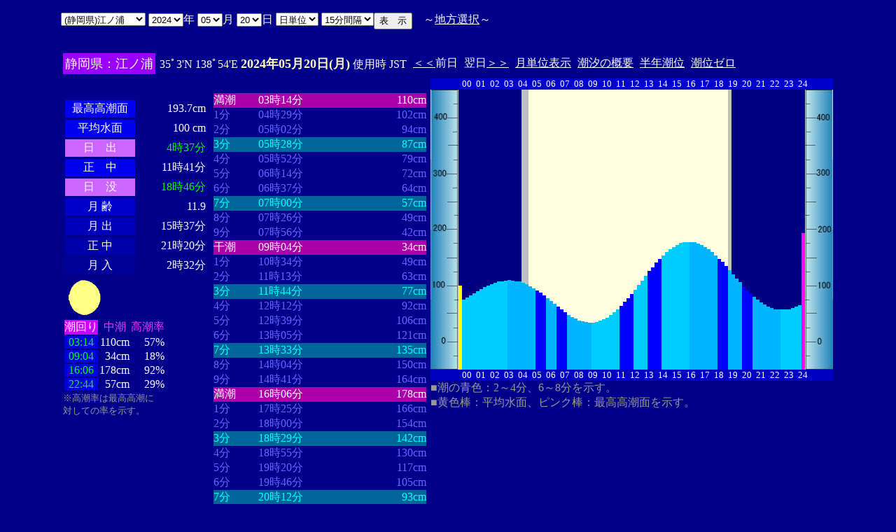

--- FILE ---
content_type: text/html
request_url: http://www2q.biglobe.ne.jp/~ooue_h-h/tide/s_tide.cgi?6&enoura&0&15&22&2024&05&20
body_size: 23619
content:
<html>
<head><title></title></head>
<body bgcolor=#00008b text=#ffffff link=#ffffff vlink=#ffffff>
<center>
<TABLE BORDER="0" CELLPADDING="10" CELLSPACING="0">
<tr VALIGN="top"><td NOWRAP>
<TABLE BORDER="0" CELLPADDING="0" CELLSPACING="0">
<tr valign=top><td NOWRAP>
<FORM METHOD="POST" ACTION=s_tide.cgi>
<input type=hidden name=nnn value=6>
<SELECT NAME="basyo_st">
<OPTION VALUE=suka>(��錧)�߉ϖ� 
<OPTION VALUE=kasima>(��錧)���� 
<OPTION VALUE=oosen>(��錧)��� 
<OPTION VALUE=ootu>(��錧)��� 
<OPTION VALUE=hitati>(��錧)���� 
<OPTION VALUE=tiba>(��t��)��t�� 
<OPTION VALUE=cyosi>(��t��)���q 
<OPTION VALUE=fuyo>(��t��)�z�� 
<OPTION VALUE=ikkai>(��t��)��C�� 
<OPTION VALUE=koukawa>(��t��)���� 
<OPTION VALUE=kangawa>(��t��)���� 
<OPTION VALUE=kanyama>(��t��)�َR 
<OPTION VALUE=iwai>(��t��)���� 
<OPTION VALUE=kuntu>(��t��)�N�� 
<OPTION VALUE=inuken>(��t��)���i�� 
<OPTION VALUE=anezaki>(��t��)�o�� 
<OPTION VALUE=sihara>(��t��)�s�� 
<OPTION VALUE=itikawa>(��t��)�s�� 
<OPTION VALUE=katuura>(��t��)���Y 
<OPTION VALUE=funahasi>(��t��)�D�� 
<OPTION VALUE=cyusi>(��t��)���q�V 
<OPTION VALUE=sirahama>(��t��)���l 
<OPTION VALUE=meisen>(��t��)���� 
<OPTION VALUE=titisima>(�����s)���� 
<OPTION VALUE=miyake>(�����s)�O� 
<OPTION VALUE=okada>(�����s)���c 
<OPTION VALUE=sikine>(�����s)������ 
<OPTION VALUE=sibaura>(�����s)�ŉY 
<OPTION VALUE=kansou>(�����s)�_�� 
<OPTION VALUE=seikai>(�����s)���C 
<OPTION VALUE=kikuti>(�����s)�z�n 
<OPTION VALUE=hatine>(�����s)���d�� 
<OPTION VALUE=hada>(�����s)�H�c 
<OPTION VALUE=kantu>(�����s)�_�Ó� 
<OPTION VALUE=toriaima>(�����s)���� 
<OPTION VALUE=ryuou>(�����s)������ 
<OPTION VALUE=hau>(�����s)�g�� 
<OPTION VALUE=bosima>(�����s)�꓇ 
<OPTION VALUE=enosima>(�_�ސ쌧)�]�m�� 
<OPTION VALUE=yokohama>(�_�ސ쌧)���l 
<OPTION VALUE=siroke>(�_�ސ쌧)��P�� 
<OPTION VALUE=yutubo>(�_�ސ쌧)���� 
<OPTION VALUE=siohama>(�_�ސ쌧)���l�^ 
<OPTION VALUE=yokosuka>(�_�ސ쌧)���{�� 
<OPTION VALUE=yokohamasi>(�_�ސ쌧)���l�V 
<OPTION VALUE=tokuti>(�_�ސ쌧)�Ԍ� 
<OPTION VALUE=kaneda>(�_�ސ쌧)���c�p 
<OPTION VALUE=mukake>(�_�ސ쌧)������ 
<OPTION VALUE=negisi>(�_�ސ쌧)���� 
<OPTION VALUE=oda>(�_�ސ쌧)���c�a 
<OPTION VALUE=sinjyuku>(�_�ސ쌧)�V�h�p 
<OPTION VALUE=maturu>(�_�ސ쌧)�^�� 
<OPTION VALUE=kawasaki>(�_�ސ쌧)��� 
<OPTION VALUE=hasimizu>(�_�ސ쌧)���� 
<OPTION VALUE=nagaura>(�_�ސ쌧)���Y 
<OPTION VALUE=suehiro>(�_�ސ쌧)���L 
<OPTION VALUE=uraga>(�_�ސ쌧)�Y�� 
<OPTION VALUE=kurihama>(�_�ސ쌧)�v���l 
<OPTION VALUE=syoiso>(�_�ސ쌧)���� 
<OPTION VALUE=itou>(�É���)�ɓ� 
<OPTION VALUE=simoda>(�É���)���c 
<OPTION VALUE=enoura SELECTED>(�É���)�]�m�Y
<OPTION VALUE=simizu>(�É���)���� 
<OPTION VALUE=tako>(�É���)�c�q�Y 
<OPTION VALUE=tuma>(�É���)�ȗ� 
<OPTION VALUE=yakitu>(�É���)�Ē� 
</SELECT>
<SELECT NAME="nen_st">
<OPTION VALUE="2021">2021
<OPTION VALUE="2022">2022
<OPTION VALUE="2023">2023
<OPTION VALUE="2024" SELECTED>2024
<OPTION VALUE="2025">2025
<OPTION VALUE="2026">2026
<OPTION VALUE="2027">2027
<OPTION VALUE="2028">2028
<OPTION VALUE="2029">2029
<OPTION VALUE="2030">2030
<OPTION VALUE="2031">2031
<OPTION VALUE="2032">2032
<OPTION VALUE="2033">2033
<OPTION VALUE="2034">2034
<OPTION VALUE="2035">2035
<OPTION VALUE="2036">2036
<OPTION VALUE="2037">2037
<OPTION VALUE="2038">2038
<OPTION VALUE="2039">2039
<OPTION VALUE="2040">2040
<OPTION VALUE="2041">2041
</SELECT>�N
<SELECT NAME="gatu_st">
<OPTION VALUE="01">01
<OPTION VALUE="02">02
<OPTION VALUE="03">03
<OPTION VALUE="04">04
<OPTION VALUE="05" SELECTED>05
<OPTION VALUE="06">06
<OPTION VALUE="07">07
<OPTION VALUE="08">08
<OPTION VALUE="09">09
<OPTION VALUE="10">10
<OPTION VALUE="11">11
<OPTION VALUE="12">12
</SELECT>��
<SELECT NAME="niti_st">
<OPTION VALUE="01">01
<OPTION VALUE="02">02
<OPTION VALUE="03">03
<OPTION VALUE="04">04
<OPTION VALUE="05">05
<OPTION VALUE="06">06
<OPTION VALUE="07">07
<OPTION VALUE="08">08
<OPTION VALUE="09">09
<OPTION VALUE="10">10
<OPTION VALUE="11">11
<OPTION VALUE="12">12
<OPTION VALUE="13">13
<OPTION VALUE="14">14
<OPTION VALUE="15">15
<OPTION VALUE="16">16
<OPTION VALUE="17">17
<OPTION VALUE="18">18
<OPTION VALUE="19">19
<OPTION VALUE="20" SELECTED>20
<OPTION VALUE="21">21
<OPTION VALUE="22">22
<OPTION VALUE="23">23
<OPTION VALUE="24">24
<OPTION VALUE="25">25
<OPTION VALUE="26">26
<OPTION VALUE="27">27
<OPTION VALUE="28">28
<OPTION VALUE="29">29
<OPTION VALUE="30">30
<OPTION VALUE="31">31
</SELECT>��
<SELECT NAME="sflag">
<OPTION VALUE="0" SELECTED>���P��
<OPTION VALUE="1">���P��
</SELECT>
<SELECT NAME="itv">
<OPTION VALUE="1">1���Ԋu
<OPTION VALUE="2">2���Ԋu
<OPTION VALUE="3">3���Ԋu
<OPTION VALUE="4">4���Ԋu
<OPTION VALUE="5">5���Ԋu
<OPTION VALUE="6">6���Ԋu
<OPTION VALUE="10">10���Ԋu
<OPTION VALUE="12">12���Ԋu
<OPTION VALUE="15" SELECTED>15���Ԋu
<OPTION VALUE="20">20���Ԋu
</SELECT>
</td><td NOWRAP>
<INPUT TYPE="submit" VALUE="�\�@��">
</td></FORM><td NOWRAP>
�@�`<A HREF="tide_s.html">�n���I��</A>�`
</td></tr></TABLE><br>
<TABLE BORDER=0 CELLSPACING=3 CELLPADDING=3>
<TR><Td bgcolor=#9900ff NOWRAP><FONT color=ffffff SIZE=4>
�É����F�]�m�Y</FONT></Td><Td NOWRAP>
35�3'N 138�54'E 
<font size=4 color=ffffc0><b>2024�N05��20��(��)</b></font>
�g�p�� JST<br>
<td NOWRAP><A HREF="s_tide.cgi?6&enoura&0&15&22&2024&05&19">����</A>�O��</td>
<td NOWRAP>����<A HREF="?6&enoura&0&15&22&2024&05&21">����</A></td>
<td NOWRAP><A HREF="st_tide.cgi?6&enoura&0&15&22&2024&05&20">���P�ʕ\��</A></td>
<td NOWRAP><A HREF="../i/tide/s_tide.cgi?6&enoura&0&15&22&2024&05&20">�����̊T�v</A></td>
<td NOWRAP><A HREF="st_a_tide.cgi?6&enoura&0&15&22&2024&05&20">���N����</A></td>
<td NOWRAP><A HREF="st_b_tide.cgi?6&enoura&0&15&22&&&">���ʃ[��</A></td>
</tr></table>
<TABLE BORDER="0" CELLPADDING="3" CELLSPACING="0">
<tr valign=top><td NOWRAP>
<TABLE BORDER="0" CELLPADDING="2" CELLSPACING="3">
<tr bgcolor=#00008b><td NOWRAP><font color=00008b>�E�E�E�E�E�E</font></td><td NOWRAP><font color=00008b>�E�E�E�E�E�E</font></td></tr>
<tr><td align="center" bgcolor=#0000ee NOWRAP>�ō�������</td><td align="right" NOWRAP><font color=ffffff>193.7cm</font></td></tr>
<tr><td align="center" bgcolor=#0000ee NOWRAP>���ϐ���</td><td align="right" NOWRAP><font color=ffffff> 100
cm</font></td></tr>
<tr><td align="center" bgcolor=#cc66ff NOWRAP>���@�o</td><td align="right" NOWRAP><font color=00ff00>4��37��</font></td></tr>
<tr><td align="center" bgcolor=#0000ee NOWRAP>���@��</td><td align="right" NOWRAP>11��41��</td></tr>
<tr><td  align="center" bgcolor=#cc66ff NOWRAP>���@�v</td><td align="right" NOWRAP><font color=00ff00>18��46��</font></td></tr>
<tr><td align="center" bgcolor=#0000cc NOWRAP>��  ��</td><td align="right" NOWRAP>11.9</td></tr>
<tr><td align="center" bgcolor=#0000bb NOWRAP>��  �o</td><td align="right" NOWRAP>15��37��</td></tr>
<tr><td align="center" bgcolor=#0000aa NOWRAP>��  ��</td><td align="right" NOWRAP>21��20��</td></tr>
<tr><td align="center" bgcolor=#000099 NOWRAP>��  ��</td><td align="right" NOWRAP>2��32��</td></tr>
</TABLE>
<TABLE BORDER="0" CELLPADDING="0" CELLSPACING="0">
<tr><td align="left" NOWRAP><IMG SRC=r_90.gif width=60 height=60></td></tr>
</TABLE>
<TABLE BORDER="0" CELLPADDING="0" CELLSPACING="2" bordercolor=777777>
<tr><td bgcolor=#cc00ff>�����</td><td align="center" NOWRAP><font color=ff33ff>����</font></td><td align="center" NOWRAP><font color=ff33ff>������</font></td></tr>
<tr><td bgcolor=#0000dd align="center"><font color=00ff00>03:14</font></td><td align="right" NOWRAP>110cm</td><td align="right" NOWRAP>57%</td></tr>
<tr><td bgcolor=#0000dd align="center"><font color=00ff00>09:04</font></td><td align="right" NOWRAP>34cm</td><td align="right" NOWRAP>18%</td></tr>
<tr><td bgcolor=#0000dd align="center"><font color=00ff00>16:06</font></td><td align="right" NOWRAP>178cm</td><td align="right" NOWRAP>92%</td></tr>
<tr><td bgcolor=#0000dd align="center"><font color=00ff00>22:44</font></td><td align="right" NOWRAP>57cm</td><td align="right" NOWRAP>29%</td></tr>
</TABLE>
<font size=2 color=999999>���������͍ō�������<br>�΂��Ă̗��������B</font>
</td><td align="center" NOWRAP>
<TABLE BORDER="0" CELLPADDING="0" CELLSPACING="0">
<tr bgcolor=#00008b><td NOWRAP><font color=00008b>�E�E�E�E</font></td><td NOWRAP><font color=00008b>�E�E�E�E�E�E�E�E</font></td><td NOWRAP><font color=00008b>�E�E�E�E�E�E�E</font></td></tr>
<tr bgcolor=aa00aa><td nowrep><font size=3 color=ffffff>����</font></td><td nowrep ><font size=3 color=ffffff>03��14��</font></td><td nowrep align="right"><font size=3 color=ffffff>110cm</font></td></tr>
<tr bgcolor=00008b><td nowrep><font size=3 color=6666ff>1��</font></td><td nowrep ><font size=3 color=6666ff>04��29��</font></td><td nowrep align="right"><font size=3 color=6666ff>102cm</font></td></tr>
<tr bgcolor=00008b><td nowrep><font size=3 color=6666ff>2��</font></td><td nowrep ><font size=3 color=6666ff>05��02��</font></td><td nowrep align="right"><font size=3 color=6666ff>94cm</font></td></tr>
<tr bgcolor=006699><td nowrep><font size=3 color=00ffff>3��</font></td><td nowrep ><font size=3 color=00ffff>05��28��</font></td><td nowrep align="right"><font size=3 color=00ffff>87cm</font></td></tr>
<tr bgcolor=00008b><td nowrep><font size=3 color=6666ff>4��</font></td><td nowrep ><font size=3 color=6666ff>05��52��</font></td><td nowrep align="right"><font size=3 color=6666ff>79cm</font></td></tr>
<tr bgcolor=00008b><td nowrep><font size=3 color=6666ff>5��</font></td><td nowrep ><font size=3 color=6666ff>06��14��</font></td><td nowrep align="right"><font size=3 color=6666ff>72cm</font></td></tr>
<tr bgcolor=00008b><td nowrep><font size=3 color=6666ff>6��</font></td><td nowrep ><font size=3 color=6666ff>06��37��</font></td><td nowrep align="right"><font size=3 color=6666ff>64cm</font></td></tr>
<tr bgcolor=006699><td nowrep><font size=3 color=00ffff>7��</font></td><td nowrep ><font size=3 color=00ffff>07��00��</font></td><td nowrep align="right"><font size=3 color=00ffff>57cm</font></td></tr>
<tr bgcolor=00008b><td nowrep><font size=3 color=6666ff>8��</font></td><td nowrep ><font size=3 color=6666ff>07��26��</font></td><td nowrep align="right"><font size=3 color=6666ff>49cm</font></td></tr>
<tr bgcolor=00008b><td nowrep><font size=3 color=6666ff>9��</font></td><td nowrep ><font size=3 color=6666ff>07��56��</font></td><td nowrep align="right"><font size=3 color=6666ff>42cm</font></td></tr>
<tr bgcolor=aa00aa><td nowrep><font size=3 color=ffffff>����</font></td><td nowrep ><font size=3 color=ffffff>09��04��</font></td><td nowrep align="right"><font size=3 color=ffffff>34cm</font></td></tr>
<tr bgcolor=00008b><td nowrep><font size=3 color=6666ff>1��</font></td><td nowrep ><font size=3 color=6666ff>10��34��</font></td><td nowrep align="right"><font size=3 color=6666ff>49cm</font></td></tr>
<tr bgcolor=00008b><td nowrep><font size=3 color=6666ff>2��</font></td><td nowrep ><font size=3 color=6666ff>11��13��</font></td><td nowrep align="right"><font size=3 color=6666ff>63cm</font></td></tr>
<tr bgcolor=006699><td nowrep><font size=3 color=00ffff>3��</font></td><td nowrep ><font size=3 color=00ffff>11��44��</font></td><td nowrep align="right"><font size=3 color=00ffff>77cm</font></td></tr>
<tr bgcolor=00008b><td nowrep><font size=3 color=6666ff>4��</font></td><td nowrep ><font size=3 color=6666ff>12��12��</font></td><td nowrep align="right"><font size=3 color=6666ff>92cm</font></td></tr>
<tr bgcolor=00008b><td nowrep><font size=3 color=6666ff>5��</font></td><td nowrep ><font size=3 color=6666ff>12��39��</font></td><td nowrep align="right"><font size=3 color=6666ff>106cm</font></td></tr>
<tr bgcolor=00008b><td nowrep><font size=3 color=6666ff>6��</font></td><td nowrep ><font size=3 color=6666ff>13��05��</font></td><td nowrep align="right"><font size=3 color=6666ff>121cm</font></td></tr>
<tr bgcolor=006699><td nowrep><font size=3 color=00ffff>7��</font></td><td nowrep ><font size=3 color=00ffff>13��33��</font></td><td nowrep align="right"><font size=3 color=00ffff>135cm</font></td></tr>
<tr bgcolor=00008b><td nowrep><font size=3 color=6666ff>8��</font></td><td nowrep ><font size=3 color=6666ff>14��04��</font></td><td nowrep align="right"><font size=3 color=6666ff>150cm</font></td></tr>
<tr bgcolor=00008b><td nowrep><font size=3 color=6666ff>9��</font></td><td nowrep ><font size=3 color=6666ff>14��41��</font></td><td nowrep align="right"><font size=3 color=6666ff>164cm</font></td></tr>
<tr bgcolor=aa00aa><td nowrep><font size=3 color=ffffff>����</font></td><td nowrep ><font size=3 color=ffffff>16��06��</font></td><td nowrep align="right"><font size=3 color=ffffff>178cm</font></td></tr>
<tr bgcolor=00008b><td nowrep><font size=3 color=6666ff>1��</font></td><td nowrep ><font size=3 color=6666ff>17��25��</font></td><td nowrep align="right"><font size=3 color=6666ff>166cm</font></td></tr>
<tr bgcolor=00008b><td nowrep><font size=3 color=6666ff>2��</font></td><td nowrep ><font size=3 color=6666ff>18��00��</font></td><td nowrep align="right"><font size=3 color=6666ff>154cm</font></td></tr>
<tr bgcolor=006699><td nowrep><font size=3 color=00ffff>3��</font></td><td nowrep ><font size=3 color=00ffff>18��29��</font></td><td nowrep align="right"><font size=3 color=00ffff>142cm</font></td></tr>
<tr bgcolor=00008b><td nowrep><font size=3 color=6666ff>4��</font></td><td nowrep ><font size=3 color=6666ff>18��55��</font></td><td nowrep align="right"><font size=3 color=6666ff>130cm</font></td></tr>
<tr bgcolor=00008b><td nowrep><font size=3 color=6666ff>5��</font></td><td nowrep ><font size=3 color=6666ff>19��20��</font></td><td nowrep align="right"><font size=3 color=6666ff>117cm</font></td></tr>
<tr bgcolor=00008b><td nowrep><font size=3 color=6666ff>6��</font></td><td nowrep ><font size=3 color=6666ff>19��46��</font></td><td nowrep align="right"><font size=3 color=6666ff>105cm</font></td></tr>
<tr bgcolor=006699><td nowrep><font size=3 color=00ffff>7��</font></td><td nowrep ><font size=3 color=00ffff>20��12��</font></td><td nowrep align="right"><font size=3 color=00ffff>93cm</font></td></tr>
<tr bgcolor=00008b><td nowrep><font size=3 color=6666ff>8��</font></td><td nowrep ><font size=3 color=6666ff>20��42��</font></td><td nowrep align="right"><font size=3 color=6666ff>81cm</font></td></tr>
<tr bgcolor=00008b><td nowrep><font size=3 color=6666ff>9��</font></td><td nowrep ><font size=3 color=6666ff>21��19��</font></td><td nowrep align="right"><font size=3 color=6666ff>69cm</font></td></tr>
<tr bgcolor=aa00aa><td nowrep><font size=3 color=ffffff>����</font></td><td nowrep ><font size=3 color=ffffff>22��44��</font></td><td nowrep align="right"><font size=3 color=ffffff>57cm</font></td></tr>
</TABLE>
</td><td NOWRAP>
<TABLE BORDER="0" CELLPADDING="0" CELLSPACING="0">
<tr bgcolor=0000cc VALIGN="bottom"><td></td><td></td>
<td COLSPAN=4><font size=2>00</font></td>
<td COLSPAN=4><font size=2>01</font></td>
<td COLSPAN=4><font size=2>02</font></td>
<td COLSPAN=4><font size=2>03</font></td>
<td COLSPAN=4><font size=2>04</font></td>
<td COLSPAN=4><font size=2>05</font></td>
<td COLSPAN=4><font size=2>06</font></td>
<td COLSPAN=4><font size=2>07</font></td>
<td COLSPAN=4><font size=2>08</font></td>
<td COLSPAN=4><font size=2>09</font></td>
<td COLSPAN=4><font size=2>10</font></td>
<td COLSPAN=4><font size=2>11</font></td>
<td COLSPAN=4><font size=2>12</font></td>
<td COLSPAN=4><font size=2>13</font></td>
<td COLSPAN=4><font size=2>14</font></td>
<td COLSPAN=4><font size=2>15</font></td>
<td COLSPAN=4><font size=2>16</font></td>
<td COLSPAN=4><font size=2>17</font></td>
<td COLSPAN=4><font size=2>18</font></td>
<td COLSPAN=4><font size=2>19</font></td>
<td COLSPAN=4><font size=2>20</font></td>
<td COLSPAN=4><font size=2>21</font></td>
<td COLSPAN=4><font size=2>22</font></td>
<td COLSPAN=4><font size=2>23</font></td>
<td COLSPAN=3><font size=2>24</font></td>
<td></td><td></td></tr>
<tr bgcolor=00000cc VALIGN="bottom"><td></td><td></td>
<td></td><td></td></tr>
<tr bgcolor=ffffe0 VALIGN="bottom"><td><IMG SRC="1l_450.jpg" width="40" height=400></td>
<td bgcolor=000080><IMG SRC="a_kiiro.jpg" width="5" height=120></td>
<td bgcolor=000080><IMG SRC="a_ao1.jpg" width="5" height=100></td>
<td bgcolor=000080><IMG SRC="a_ao1.jpg" width="5" height=103.2></td>
<td bgcolor=000080><IMG SRC="a_ao1.jpg" width="5" height=106.4></td>
<td bgcolor=000080><IMG SRC="a_ao1.jpg" width="5" height=108.8></td>
<td bgcolor=000080><IMG SRC="a_ao1.jpg" width="5" height=112></td>
<td bgcolor=000080><IMG SRC="a_ao1.jpg" width="5" height=115.2></td>
<td bgcolor=000080><IMG SRC="a_ao1.jpg" width="5" height=117.6></td>
<td bgcolor=000080><IMG SRC="a_ao1.jpg" width="5" height=120></td>
<td bgcolor=000080><IMG SRC="a_ao1.jpg" width="5" height=122.4></td>
<td bgcolor=000080><IMG SRC="a_ao1.jpg" width="5" height=124></td>
<td bgcolor=000080><IMG SRC="a_ao1.jpg" width="5" height=125.6></td>
<td bgcolor=000080><IMG SRC="a_ao1.jpg" width="5" height=126.4></td>
<td bgcolor=000080><IMG SRC="a_ao1.jpg" width="5" height=127.2></td>
<td bgcolor=000080><IMG SRC="a_ao2.jpg" width="5" height=128></td>
<td bgcolor=000080><IMG SRC="a_ao2.jpg" width="5" height=127.2></td>
<td bgcolor=000080><IMG SRC="a_ao2.jpg" width="5" height=126.4></td>
<td bgcolor=000080><IMG SRC="a_ao2.jpg" width="5" height=125.6></td>
<td bgcolor=c0c0c0><IMG SRC="a_ao2.jpg" width="5" height=124></td>
<td bgcolor=c0c0c0><IMG SRC="a_ao2.jpg" width="5" height=121.6></td>
<td><IMG SRC="a_ao2.jpg" width="5" height=119.2></td>
<td><IMG SRC="a_ao2.jpg" width="5" height=116></td>
<td><IMG SRC="a_midori.jpg" width="5" height=112.8></td>
<td><IMG SRC="a_midori.jpg" width="5" height=109.6></td>
<td><IMG SRC="a_midori.jpg" width="5" height=105.6></td>
<td><IMG SRC="a_ao2.jpg" width="5" height=101.6></td>
<td><IMG SRC="a_ao2.jpg" width="5" height=97.6></td>
<td><IMG SRC="a_ao2.jpg" width="5" height=93.6></td>
<td><IMG SRC="a_midori.jpg" width="5" height=89.6></td>
<td><IMG SRC="a_midori.jpg" width="5" height=85.6></td>
<td><IMG SRC="a_midori.jpg" width="5" height=81.6></td>
<td><IMG SRC="a_ao2.jpg" width="5" height=78.4></td>
<td><IMG SRC="a_ao2.jpg" width="5" height=75.2></td>
<td><IMG SRC="a_ao2.jpg" width="5" height=72.8></td>
<td><IMG SRC="a_ao2.jpg" width="5" height=70.4></td>
<td><IMG SRC="a_ao2.jpg" width="5" height=68.8></td>
<td><IMG SRC="a_ao2.jpg" width="5" height=68></td>
<td><IMG SRC="a_ao2.jpg" width="5" height=67.2></td>
<td><IMG SRC="a_ao1.jpg" width="5" height=67.2></td>
<td><IMG SRC="a_ao1.jpg" width="5" height=68></td>
<td><IMG SRC="a_ao1.jpg" width="5" height=69.6></td>
<td><IMG SRC="a_ao1.jpg" width="5" height=72></td>
<td><IMG SRC="a_ao1.jpg" width="5" height=74.4></td>
<td><IMG SRC="a_ao1.jpg" width="5" height=77.6></td>
<td><IMG SRC="a_ao1.jpg" width="5" height=81.6></td>
<td><IMG SRC="a_ao1.jpg" width="5" height=86.4></td>
<td><IMG SRC="a_midori.jpg" width="5" height=91.2></td>
<td><IMG SRC="a_midori.jpg" width="5" height=96.8></td>
<td><IMG SRC="a_midori.jpg" width="5" height=102.4></td>
<td><IMG SRC="a_midori.jpg" width="5" height=108></td>
<td><IMG SRC="a_ao1.jpg" width="5" height=114.4></td>
<td><IMG SRC="a_ao1.jpg" width="5" height=120.8></td>
<td><IMG SRC="a_ao1.jpg" width="5" height=127.2></td>
<td><IMG SRC="a_ao1.jpg" width="5" height=134.4></td>
<td><IMG SRC="a_midori.jpg" width="5" height=140.8></td>
<td><IMG SRC="a_midori.jpg" width="5" height=146.4></td>
<td><IMG SRC="a_midori.jpg" width="5" height=152.8></td>
<td><IMG SRC="a_midori.jpg" width="5" height=158.4></td>
<td><IMG SRC="a_ao1.jpg" width="5" height=163.2></td>
<td><IMG SRC="a_ao1.jpg" width="5" height=168></td>
<td><IMG SRC="a_ao1.jpg" width="5" height=172></td>
<td><IMG SRC="a_ao1.jpg" width="5" height=175.2></td>
<td><IMG SRC="a_ao1.jpg" width="5" height=178.4></td>
<td><IMG SRC="a_ao1.jpg" width="5" height=180.8></td>
<td><IMG SRC="a_ao1.jpg" width="5" height=181.6></td>
<td><IMG SRC="a_ao1.jpg" width="5" height=182.4></td>
<td><IMG SRC="a_ao2.jpg" width="5" height=182.4></td>
<td><IMG SRC="a_ao2.jpg" width="5" height=181.6></td>
<td><IMG SRC="a_ao2.jpg" width="5" height=180></td>
<td><IMG SRC="a_ao2.jpg" width="5" height=178.4></td>
<td><IMG SRC="a_ao2.jpg" width="5" height=175.2></td>
<td><IMG SRC="a_ao2.jpg" width="5" height=172></td>
<td><IMG SRC="a_ao2.jpg" width="5" height=168></td>
<td><IMG SRC="a_ao2.jpg" width="5" height=163.2></td>
<td><IMG SRC="a_midori.jpg" width="5" height=158.4></td>
<td><IMG SRC="a_midori.jpg" width="5" height=153.6></td>
<td><IMG SRC="a_midori.jpg" width="5" height=148></td>
<td bgcolor=c0c0c0><IMG SRC="a_ao2.jpg" width="5" height=142.4></td>
<td bgcolor=000080><IMG SRC="a_ao2.jpg" width="5" height=136></td>
<td bgcolor=000080><IMG SRC="a_ao2.jpg" width="5" height=130.4></td>
<td bgcolor=000080><IMG SRC="a_ao2.jpg" width="5" height=124.8></td>
<td bgcolor=000080><IMG SRC="a_midori.jpg" width="5" height=119.2></td>
<td bgcolor=000080><IMG SRC="a_midori.jpg" width="5" height=113.6></td>
<td bgcolor=000080><IMG SRC="a_midori.jpg" width="5" height=108.8></td>
<td bgcolor=000080><IMG SRC="a_ao2.jpg" width="5" height=104></td>
<td bgcolor=000080><IMG SRC="a_ao2.jpg" width="5" height=100></td>
<td bgcolor=000080><IMG SRC="a_ao2.jpg" width="5" height=96></td>
<td bgcolor=000080><IMG SRC="a_ao2.jpg" width="5" height=92.8></td>
<td bgcolor=000080><IMG SRC="a_ao2.jpg" width="5" height=90.4></td>
<td bgcolor=000080><IMG SRC="a_ao2.jpg" width="5" height=88></td>
<td bgcolor=000080><IMG SRC="a_ao2.jpg" width="5" height=86.4></td>
<td bgcolor=000080><IMG SRC="a_ao2.jpg" width="5" height=85.6></td>
<td bgcolor=000080><IMG SRC="a_ao1.jpg" width="5" height=85.6></td>
<td bgcolor=000080><IMG SRC="a_ao1.jpg" width="5" height=85.6></td>
<td bgcolor=000080><IMG SRC="a_ao1.jpg" width="5" height=86.4></td>
<td bgcolor=000080><IMG SRC="a_ao1.jpg" width="5" height=88></td>
<td bgcolor=000080><IMG SRC="a_ao1.jpg" width="5" height=89.6></td>
<td bgcolor=000080><IMG SRC="a_ao1.jpg" width="5" height=92></td>
<td bgcolor=000080><IMG SRC="a_pinku.jpg" width="5" height=194.96></td>
<td><IMG SRC="1r_450.jpg" width="40" height=400></td>
</tr>
<tr bgcolor=00000cc VALIGN="bottom"><td></td><td></td>
<td></td><td></td></tr>
<tr bgcolor=00000cc VALIGN="bottom"><td></td><td></td>
<td COLSPAN=4><font size=2>00</font></td>
<td COLSPAN=4><font size=2>01</font></td>
<td COLSPAN=4><font size=2>02</font></td>
<td COLSPAN=4><font size=2>03</font></td>
<td COLSPAN=4><font size=2>04</font></td>
<td COLSPAN=4><font size=2>05</font></td>
<td COLSPAN=4><font size=2>06</font></td>
<td COLSPAN=4><font size=2>07</font></td>
<td COLSPAN=4><font size=2>08</font></td>
<td COLSPAN=4><font size=2>09</font></td>
<td COLSPAN=4><font size=2>10</font></td>
<td COLSPAN=4><font size=2>11</font></td>
<td COLSPAN=4><font size=2>12</font></td>
<td COLSPAN=4><font size=2>13</font></td>
<td COLSPAN=4><font size=2>14</font></td>
<td COLSPAN=4><font size=2>15</font></td>
<td COLSPAN=4><font size=2>16</font></td>
<td COLSPAN=4><font size=2>17</font></td>
<td COLSPAN=4><font size=2>18</font></td>
<td COLSPAN=4><font size=2>19</font></td>
<td COLSPAN=4><font size=2>20</font></td>
<td COLSPAN=4><font size=2>21</font></td>
<td COLSPAN=4><font size=2>22</font></td>
<td COLSPAN=4><font size=2>23</font></td>
<td COLSPAN=3><font size=2>24</font></td>
<td></td><td></td></tr>
</TABLE>
<font color=999999>�����̐F�F2�`4���A6�`8���������B<br>�����F�_�F���ϐ��ʁA�s���N�_�F�ō������ʂ������B</font><p>
</td></tr></TABLE>
�����ł̏��́A�q�C�̗p�ɋ�������̂ł͂���܂���B�q�C�ɂ͕K���C��ۈ������H�����s�̒������g�p���Ă��������B<br>
�e�`�̒������a�萔�́A�C��ۈ������H�����ЂV�S�Q���u���{���ݒ������a�萔�v�����S�N�Q�����s��蕡���������̂ł��B<p>
</td></tr></TABLE>
<p></center>
</body></html>
